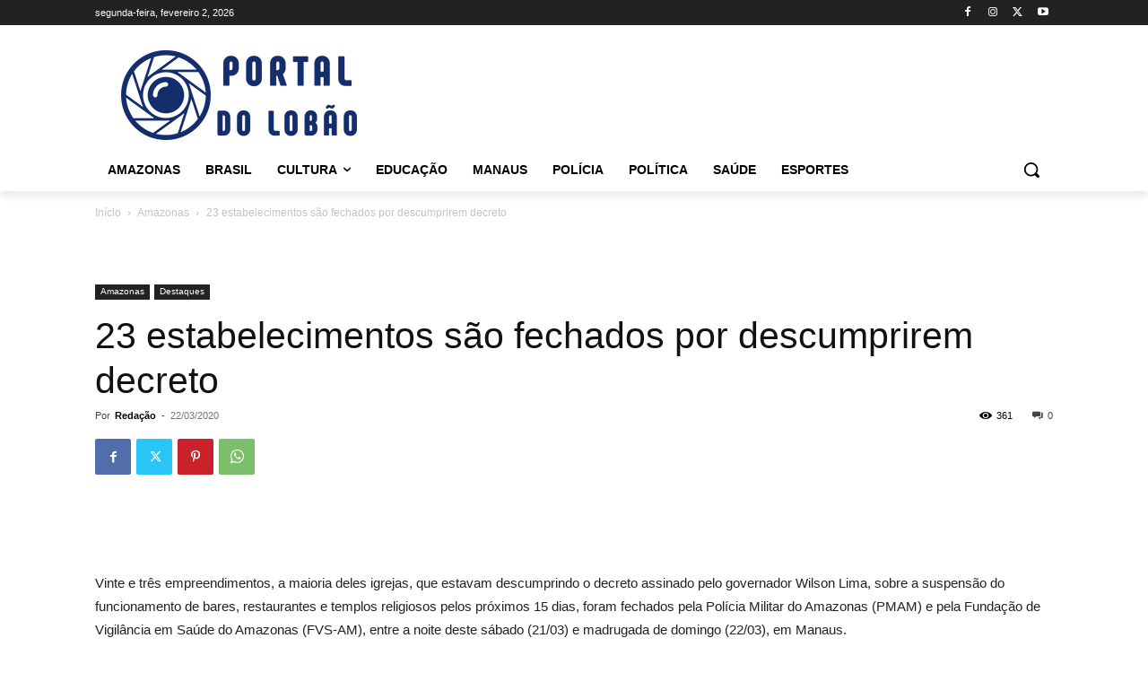

--- FILE ---
content_type: text/html; charset=utf-8
request_url: https://www.google.com/recaptcha/api2/aframe
body_size: 269
content:
<!DOCTYPE HTML><html><head><meta http-equiv="content-type" content="text/html; charset=UTF-8"></head><body><script nonce="CEKOB2yE6mxBCP4CLRhyQQ">/** Anti-fraud and anti-abuse applications only. See google.com/recaptcha */ try{var clients={'sodar':'https://pagead2.googlesyndication.com/pagead/sodar?'};window.addEventListener("message",function(a){try{if(a.source===window.parent){var b=JSON.parse(a.data);var c=clients[b['id']];if(c){var d=document.createElement('img');d.src=c+b['params']+'&rc='+(localStorage.getItem("rc::a")?sessionStorage.getItem("rc::b"):"");window.document.body.appendChild(d);sessionStorage.setItem("rc::e",parseInt(sessionStorage.getItem("rc::e")||0)+1);localStorage.setItem("rc::h",'1770025715461');}}}catch(b){}});window.parent.postMessage("_grecaptcha_ready", "*");}catch(b){}</script></body></html>